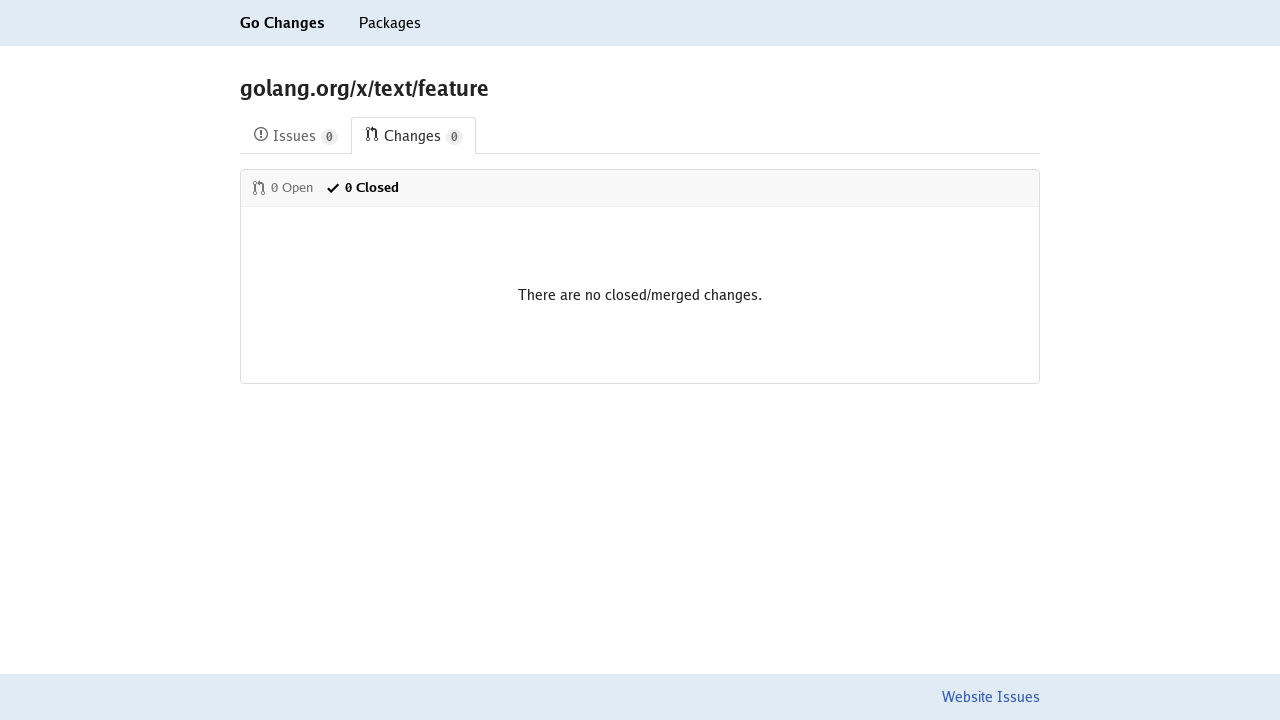

--- FILE ---
content_type: text/html; charset=utf-8
request_url: https://gochanges.org/golang.org/x/text/feature?state=closed
body_size: 1316
content:
<html lang="en">
	<head>
		<script async src="https://www.googletagmanager.com/gtag/js?id=UA-56541369-4"></script>
		<script>
		  window.dataLayer = window.dataLayer || [];
		  function gtag(){dataLayer.push(arguments);}
		  gtag('js', new Date());

		  gtag('config', 'UA-56541369-4');
		</script>
		<title>golang.org/x/text/feature - Go Changes</title>
		<meta name="color-scheme" content="light dark">
		<meta name="viewport" content="width=device-width">
		<link href="/assets/fonts/fonts.css" rel="stylesheet" type="text/css">
		<link href="/assets/style.css" rel="stylesheet" type="text/css">
	</head>
	<body style="margin: 0; position: relative;">
		<header>
			<div style="max-width: 800px; margin: 0 auto 0 auto; padding: 0 15px 0 15px;">
				<a class="black" href="/"                                     ><strong style="padding: 15px 0 15px 0; display: inline-block;">Go Changes</strong></a>
				<a class="black" href="/-/packages" style="margin-left: 30px;"><span   style="padding: 15px 0 15px 0; display: inline-block;">Packages</span></a>
			</div>
		</header>

		<main style="max-width: 800px; margin: 0 auto 0 auto; padding: 0 15px 120px 15px;">
			<h2 style="margin-top: 30px;">golang.org/x/text/feature</h2><div class="tabnav"><nav class="tabnav-tabs"><a href="//goissues.org/golang.org/x/text/feature" class="tabnav-tab"><span style="margin-right: 4px;"><svg xmlns="http://www.w3.org/2000/svg" width="16" height="16" viewBox="0 0 14 16" style="fill: currentColor; vertical-align: top;"><path d="M7 2.3c3.14 0 5.7 2.56 5.7 5.7s-2.56 5.7-5.7 5.7A5.71 5.71 0 011.3 8c0-3.14 2.56-5.7 5.7-5.7zM7 1C3.14 1 0 4.14 0 8s3.14 7 7 7 7-3.14 7-7-3.14-7-7-7zm1 3H6v5h2V4zm0 6H6v2h2v-2z"></path></svg></span>Issues<span class="counter">0</span></a><a href="//gochanges.org/golang.org/x/text/feature" class="tabnav-tab selected"><span style="margin-right: 4px;"><svg xmlns="http://www.w3.org/2000/svg" width="16" height="16" viewBox="0 0 12 16" style="fill: currentColor; vertical-align: top;"><path d="M11 11.28V5c-.03-.78-.34-1.47-.94-2.06C9.46 2.35 8.78 2.03 8 2H7V0L4 3l3 3V4h1c.27.02.48.11.69.31.21.2.3.42.31.69v6.28A1.993 1.993 0 0010 15a1.993 1.993 0 001-3.72zm-1 2.92c-.66 0-1.2-.55-1.2-1.2 0-.65.55-1.2 1.2-1.2.65 0 1.2.55 1.2 1.2 0 .65-.55 1.2-1.2 1.2zM4 3c0-1.11-.89-2-2-2a1.993 1.993 0 00-1 3.72v6.56A1.993 1.993 0 002 15a1.993 1.993 0 001-3.72V4.72c.59-.34 1-.98 1-1.72zm-.8 10c0 .66-.55 1.2-1.2 1.2-.65 0-1.2-.55-1.2-1.2 0-.65.55-1.2 1.2-1.2.65 0 1.2.55 1.2 1.2zM2 4.2C1.34 4.2.8 3.65.8 3c0-.65.55-1.2 1.2-1.2.65 0 1.2.55 1.2 1.2 0 .65-.55 1.2-1.2 1.2z"></path></svg></span>Changes<span class="counter">0</span></a></nav></div><div class="list-entry list-entry-border"><header class="list-entry-header"><nav><a href="/golang.org/x/text/feature"><span style="margin-right: 4px;"><svg xmlns="http://www.w3.org/2000/svg" width="16" height="16" viewBox="0 0 12 16" style="fill: currentColor; vertical-align: top;"><path d="M11 11.28V5c-.03-.78-.34-1.47-.94-2.06C9.46 2.35 8.78 2.03 8 2H7V0L4 3l3 3V4h1c.27.02.48.11.69.31.21.2.3.42.31.69v6.28A1.993 1.993 0 0010 15a1.993 1.993 0 001-3.72zm-1 2.92c-.66 0-1.2-.55-1.2-1.2 0-.65.55-1.2 1.2-1.2.65 0 1.2.55 1.2 1.2 0 .65-.55 1.2-1.2 1.2zM4 3c0-1.11-.89-2-2-2a1.993 1.993 0 00-1 3.72v6.56A1.993 1.993 0 002 15a1.993 1.993 0 001-3.72V4.72c.59-.34 1-.98 1-1.72zm-.8 10c0 .66-.55 1.2-1.2 1.2-.65 0-1.2-.55-1.2-1.2 0-.65.55-1.2 1.2-1.2.65 0 1.2.55 1.2 1.2zM2 4.2C1.34 4.2.8 3.65.8 3c0-.65.55-1.2 1.2-1.2.65 0 1.2.55 1.2 1.2 0 .65-.55 1.2-1.2 1.2z"></path></svg></span>0 Open</a><a href="/golang.org/x/text/feature?state=closed" class="selected" style="margin-left: 12px;"><span style="margin-right: 4px;"><svg xmlns="http://www.w3.org/2000/svg" width="16" height="16" viewBox="0 0 12 16" style="fill: currentColor; vertical-align: top;"><path d="M12 5l-8 8-4-4 1.5-1.5L4 10l6.5-6.5L12 5z"></path></svg></span>0 Closed</a></nav></header><div style="text-align: center; margin-top: 80px; margin-bottom: 80px;">There are no closed/merged changes.</div></div>
		</main>

		<footer style="position: absolute; bottom: 0; left: 0; right: 0;">
			<div style="max-width: 800px; margin: 0 auto 0 auto; padding: 0 15px 0 15px; text-align: right;">
				<span style="padding: 15px 0 15px 0; display: inline-block;"><a href="https://dmitri.shuralyov.com/website/gido/...$issues">Website Issues</a></span>
			</div>
		</footer>
	</body>
</html>


--- FILE ---
content_type: text/css; charset=utf-8
request_url: https://gochanges.org/assets/fonts/fonts.css
body_size: 90
content:
@font-face {
	font-family: Go;
	src: url("Go-Regular.woff2") format("woff2");
	font-weight: normal;
	font-style: normal;
}
@font-face {
	font-family: Go;
	src: url("Go-Medium.woff2") format("woff2");
	font-weight: 500;
	font-style: normal;
}
@font-face {
	font-family: Go;
	src: url("Go-Bold.woff2") format("woff2");
	font-weight: bold;
	font-style: normal;
}
@font-face {
	font-family: Go;
	src: url("Go-Italic.woff2") format("woff2");
	font-weight: normal;
	font-style: italic;
}
@font-face {
	font-family: Go;
	src: url("Go-Medium-Italic.woff2") format("woff2");
	font-weight: 500;
	font-style: italic;
}
@font-face {
	font-family: Go;
	src: url("Go-Bold-Italic.woff2") format("woff2");
	font-weight: bold;
	font-style: italic;
}

@font-face {
	font-family: "Go Mono";
	src: url("Go-Mono.woff2") format("woff2");
	font-weight: normal;
	font-style: normal;
}
@font-face {
	font-family: "Go Mono";
	src: url("Go-Mono-Bold.woff2") format("woff2");
	font-weight: bold;
	font-style: normal;
}
@font-face {
	font-family: "Go Mono";
	src: url("Go-Mono-Italic.woff2") format("woff2");
	font-weight: normal;
	font-style: italic;
}
@font-face {
	font-family: "Go Mono";
	src: url("Go-Mono-Bold-Italic.woff2") format("woff2");
	font-weight: bold;
	font-style: italic;
}

@font-face {
	font-family: "Go Smallcaps";
	src: url("Go-Smallcaps.woff2") format("woff2");
	font-weight: normal;
	font-style: normal;
}
@font-face {
	font-family: "Go Smallcaps";
	src: url("Go-Smallcaps-Italic.woff2") format("woff2");
	font-weight: normal;
	font-style: italic;
}
